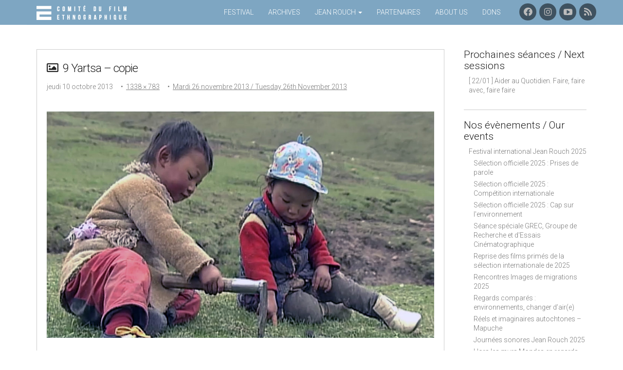

--- FILE ---
content_type: text/html; charset=UTF-8
request_url: https://www.comitedufilmethnographique.com/mardi-26-novembre-2013-tuesday-26th-2013/9-yartsa-copie/
body_size: 18793
content:
<!DOCTYPE html>
<!--[if lt IE 7]><html class="lt-ie9 lt-ie8 lt-ie7" lang="fr-FR"><![endif]-->
<!--[if IE 7]><html class="lt-ie9 lt-ie8" lang="fr-FR"><![endif]-->
<!--[if IE 8]><html class="lt-ie9" lang="fr-FR"><![endif]-->
<!--[if gt IE 8]><!--><html lang="fr-FR"><!--<![endif]-->
<head>
	<meta charset="UTF-8">
	<meta name="viewport" content="width=device-width, initial-scale=1.0">
	<link rel="profile" href="http://gmpg.org/xfn/11">
	<link rel="pingback" href="https://www.comitedufilmethnographique.com/xmlrpc.php">
	<!--[if IE]><script src="https://www.comitedufilmethnographique.com/wp-content/themes/national/library/js/html5.js"></script><![endif]-->
	<meta name='robots' content='index, follow, max-image-preview:large, max-snippet:-1, max-video-preview:-1' />
	<style>img:is([sizes="auto" i], [sizes^="auto," i]) { contain-intrinsic-size: 3000px 1500px }</style>
	
	<!-- This site is optimized with the Yoast SEO plugin v26.1.1 - https://yoast.com/wordpress/plugins/seo/ -->
	<title>9 Yartsa - copie | Comité du Film Ethnographique - Festival Jean Rouch</title>
	<link rel="canonical" href="https://www.comitedufilmethnographique.com/mardi-26-novembre-2013-tuesday-26th-2013/9-yartsa-copie/" />
	<meta property="og:locale" content="fr_FR" />
	<meta property="og:type" content="article" />
	<meta property="og:title" content="9 Yartsa - copie | Comité du Film Ethnographique - Festival Jean Rouch" />
	<meta property="og:url" content="https://www.comitedufilmethnographique.com/mardi-26-novembre-2013-tuesday-26th-2013/9-yartsa-copie/" />
	<meta property="og:site_name" content="Comité du Film Ethnographique - Festival Jean Rouch" />
	<meta property="article:publisher" content="http://www.facebook.com/festivaljeanrouch" />
	<meta property="og:image" content="https://www.comitedufilmethnographique.com/mardi-26-novembre-2013-tuesday-26th-2013/9-yartsa-copie" />
	<meta property="og:image:width" content="1338" />
	<meta property="og:image:height" content="783" />
	<meta property="og:image:type" content="image/jpeg" />
	<meta name="twitter:card" content="summary_large_image" />
	<script type="application/ld+json" class="yoast-schema-graph">{"@context":"https://schema.org","@graph":[{"@type":"WebPage","@id":"https://www.comitedufilmethnographique.com/mardi-26-novembre-2013-tuesday-26th-2013/9-yartsa-copie/","url":"https://www.comitedufilmethnographique.com/mardi-26-novembre-2013-tuesday-26th-2013/9-yartsa-copie/","name":"9 Yartsa - copie | Comité du Film Ethnographique - Festival Jean Rouch","isPartOf":{"@id":"https://www.comitedufilmethnographique.com/#website"},"primaryImageOfPage":{"@id":"https://www.comitedufilmethnographique.com/mardi-26-novembre-2013-tuesday-26th-2013/9-yartsa-copie/#primaryimage"},"image":{"@id":"https://www.comitedufilmethnographique.com/mardi-26-novembre-2013-tuesday-26th-2013/9-yartsa-copie/#primaryimage"},"thumbnailUrl":"https://www.comitedufilmethnographique.com/wp-content/uploads/2013/10/9-Yartsa-copie.jpg","datePublished":"2013-10-10T19:22:21+00:00","breadcrumb":{"@id":"https://www.comitedufilmethnographique.com/mardi-26-novembre-2013-tuesday-26th-2013/9-yartsa-copie/#breadcrumb"},"inLanguage":"fr-FR","potentialAction":[{"@type":"ReadAction","target":["https://www.comitedufilmethnographique.com/mardi-26-novembre-2013-tuesday-26th-2013/9-yartsa-copie/"]}]},{"@type":"ImageObject","inLanguage":"fr-FR","@id":"https://www.comitedufilmethnographique.com/mardi-26-novembre-2013-tuesday-26th-2013/9-yartsa-copie/#primaryimage","url":"https://www.comitedufilmethnographique.com/wp-content/uploads/2013/10/9-Yartsa-copie.jpg","contentUrl":"https://www.comitedufilmethnographique.com/wp-content/uploads/2013/10/9-Yartsa-copie.jpg","width":1338,"height":783},{"@type":"BreadcrumbList","@id":"https://www.comitedufilmethnographique.com/mardi-26-novembre-2013-tuesday-26th-2013/9-yartsa-copie/#breadcrumb","itemListElement":[{"@type":"ListItem","position":1,"name":"Accueil","item":"https://www.comitedufilmethnographique.com/"},{"@type":"ListItem","position":2,"name":"Mardi 26 novembre 2013 / Tuesday 26th November 2013","item":"https://www.comitedufilmethnographique.com/mardi-26-novembre-2013-tuesday-26th-2013/"},{"@type":"ListItem","position":3,"name":"9 Yartsa &#8211; copie"}]},{"@type":"WebSite","@id":"https://www.comitedufilmethnographique.com/#website","url":"https://www.comitedufilmethnographique.com/","name":"Comité du Film Ethnographique - Festival Jean Rouch","description":"Festival international Jean Rouch","publisher":{"@id":"https://www.comitedufilmethnographique.com/#organization"},"potentialAction":[{"@type":"SearchAction","target":{"@type":"EntryPoint","urlTemplate":"https://www.comitedufilmethnographique.com/?s={search_term_string}"},"query-input":{"@type":"PropertyValueSpecification","valueRequired":true,"valueName":"search_term_string"}}],"inLanguage":"fr-FR"},{"@type":"Organization","@id":"https://www.comitedufilmethnographique.com/#organization","name":"Comité du Film Ethnographique","alternateName":"CFE","url":"https://www.comitedufilmethnographique.com/","logo":{"@type":"ImageObject","inLanguage":"fr-FR","@id":"https://www.comitedufilmethnographique.com/#/schema/logo/image/","url":"https://www.comitedufilmethnographique.com/wp-content/uploads/2023/06/logo-noir.png","contentUrl":"https://www.comitedufilmethnographique.com/wp-content/uploads/2023/06/logo-noir.png","width":591,"height":591,"caption":"Comité du Film Ethnographique"},"image":{"@id":"https://www.comitedufilmethnographique.com/#/schema/logo/image/"},"sameAs":["http://www.facebook.com/festivaljeanrouch","https://www.instagram.com/festivaljeanrouch/","https://www.youtube.com/channel/UCY-2niFBcJxUFd8zPFyZjHw"]}]}</script>
	<!-- / Yoast SEO plugin. -->


<link rel='dns-prefetch' href='//fonts.googleapis.com' />
<link rel='dns-prefetch' href='//use.fontawesome.com' />
<link rel='dns-prefetch' href='//hcaptcha.com' />
<link rel="alternate" type="application/rss+xml" title="Comité du Film Ethnographique - Festival Jean Rouch &raquo; Flux" href="https://www.comitedufilmethnographique.com/feed/" />
<link rel="alternate" type="application/rss+xml" title="Comité du Film Ethnographique - Festival Jean Rouch &raquo; Flux des commentaires" href="https://www.comitedufilmethnographique.com/comments/feed/" />
<link rel="alternate" type="application/rss+xml" title="Comité du Film Ethnographique - Festival Jean Rouch &raquo; 9 Yartsa &#8211; copie Flux des commentaires" href="https://www.comitedufilmethnographique.com/mardi-26-novembre-2013-tuesday-26th-2013/9-yartsa-copie/feed/" />
<script type="text/javascript">
/* <![CDATA[ */
window._wpemojiSettings = {"baseUrl":"https:\/\/s.w.org\/images\/core\/emoji\/15.1.0\/72x72\/","ext":".png","svgUrl":"https:\/\/s.w.org\/images\/core\/emoji\/15.1.0\/svg\/","svgExt":".svg","source":{"concatemoji":"https:\/\/www.comitedufilmethnographique.com\/wp-includes\/js\/wp-emoji-release.min.js?ver=6.8.1"}};
/*! This file is auto-generated */
!function(i,n){var o,s,e;function c(e){try{var t={supportTests:e,timestamp:(new Date).valueOf()};sessionStorage.setItem(o,JSON.stringify(t))}catch(e){}}function p(e,t,n){e.clearRect(0,0,e.canvas.width,e.canvas.height),e.fillText(t,0,0);var t=new Uint32Array(e.getImageData(0,0,e.canvas.width,e.canvas.height).data),r=(e.clearRect(0,0,e.canvas.width,e.canvas.height),e.fillText(n,0,0),new Uint32Array(e.getImageData(0,0,e.canvas.width,e.canvas.height).data));return t.every(function(e,t){return e===r[t]})}function u(e,t,n){switch(t){case"flag":return n(e,"\ud83c\udff3\ufe0f\u200d\u26a7\ufe0f","\ud83c\udff3\ufe0f\u200b\u26a7\ufe0f")?!1:!n(e,"\ud83c\uddfa\ud83c\uddf3","\ud83c\uddfa\u200b\ud83c\uddf3")&&!n(e,"\ud83c\udff4\udb40\udc67\udb40\udc62\udb40\udc65\udb40\udc6e\udb40\udc67\udb40\udc7f","\ud83c\udff4\u200b\udb40\udc67\u200b\udb40\udc62\u200b\udb40\udc65\u200b\udb40\udc6e\u200b\udb40\udc67\u200b\udb40\udc7f");case"emoji":return!n(e,"\ud83d\udc26\u200d\ud83d\udd25","\ud83d\udc26\u200b\ud83d\udd25")}return!1}function f(e,t,n){var r="undefined"!=typeof WorkerGlobalScope&&self instanceof WorkerGlobalScope?new OffscreenCanvas(300,150):i.createElement("canvas"),a=r.getContext("2d",{willReadFrequently:!0}),o=(a.textBaseline="top",a.font="600 32px Arial",{});return e.forEach(function(e){o[e]=t(a,e,n)}),o}function t(e){var t=i.createElement("script");t.src=e,t.defer=!0,i.head.appendChild(t)}"undefined"!=typeof Promise&&(o="wpEmojiSettingsSupports",s=["flag","emoji"],n.supports={everything:!0,everythingExceptFlag:!0},e=new Promise(function(e){i.addEventListener("DOMContentLoaded",e,{once:!0})}),new Promise(function(t){var n=function(){try{var e=JSON.parse(sessionStorage.getItem(o));if("object"==typeof e&&"number"==typeof e.timestamp&&(new Date).valueOf()<e.timestamp+604800&&"object"==typeof e.supportTests)return e.supportTests}catch(e){}return null}();if(!n){if("undefined"!=typeof Worker&&"undefined"!=typeof OffscreenCanvas&&"undefined"!=typeof URL&&URL.createObjectURL&&"undefined"!=typeof Blob)try{var e="postMessage("+f.toString()+"("+[JSON.stringify(s),u.toString(),p.toString()].join(",")+"));",r=new Blob([e],{type:"text/javascript"}),a=new Worker(URL.createObjectURL(r),{name:"wpTestEmojiSupports"});return void(a.onmessage=function(e){c(n=e.data),a.terminate(),t(n)})}catch(e){}c(n=f(s,u,p))}t(n)}).then(function(e){for(var t in e)n.supports[t]=e[t],n.supports.everything=n.supports.everything&&n.supports[t],"flag"!==t&&(n.supports.everythingExceptFlag=n.supports.everythingExceptFlag&&n.supports[t]);n.supports.everythingExceptFlag=n.supports.everythingExceptFlag&&!n.supports.flag,n.DOMReady=!1,n.readyCallback=function(){n.DOMReady=!0}}).then(function(){return e}).then(function(){var e;n.supports.everything||(n.readyCallback(),(e=n.source||{}).concatemoji?t(e.concatemoji):e.wpemoji&&e.twemoji&&(t(e.twemoji),t(e.wpemoji)))}))}((window,document),window._wpemojiSettings);
/* ]]> */
</script>
<link rel='stylesheet' id='gs-swiper-css' href='https://www.comitedufilmethnographique.com/wp-content/plugins/gs-logo-slider/assets/libs/swiper-js/swiper.min.css?ver=3.7.7' type='text/css' media='all' />
<link rel='stylesheet' id='gs-tippyjs-css' href='https://www.comitedufilmethnographique.com/wp-content/plugins/gs-logo-slider/assets/libs/tippyjs/tippy.css?ver=3.7.7' type='text/css' media='all' />
<link rel='stylesheet' id='gs-logo-public-css' href='https://www.comitedufilmethnographique.com/wp-content/plugins/gs-logo-slider//assets/css/gs-logo.min.css?ver=3.7.7' type='text/css' media='all' />
<style id='gs-logo-public-inline-css' type='text/css'>
.gs_logo_container{justify-content:center}
#gs_logo_area_3:not(.verticaltickerdown):not(.verticalticker) .gs_logo_container{margin-left:-4px}#gs_logo_area_3:not(.verticaltickerdown):not(.verticalticker) .gs_logo_container{margin-right:-4px}#gs_logo_area_3:not(.verticaltickerdown):not(.verticalticker) .gs_logo_single--wrapper{padding:4px}#gs_logo_area_3 ul.gs-logo-filter-cats{text-align:center!important}#gs_logo_area_3 .gs_logo_single--wrapper{width:25%}@media (max-width:1023px){#gs_logo_area_3 .gs_logo_single--wrapper{width:33.333333333333%}}@media (max-width:767px){#gs_logo_area_3 .gs_logo_single--wrapper{width:50%}}
.gs_logo_container{justify-content:center}
</style>
<link rel='stylesheet' id='twb-open-sans-css' href='https://fonts.googleapis.com/css?family=Open+Sans%3A300%2C400%2C500%2C600%2C700%2C800&#038;display=swap&#038;ver=6.8.1' type='text/css' media='all' />
<link rel='stylesheet' id='twbbwg-global-css' href='https://www.comitedufilmethnographique.com/wp-content/plugins/photo-gallery/booster/assets/css/global.css?ver=1.0.0' type='text/css' media='all' />
<link rel='stylesheet' id='jquery.prettyphoto-css' href='https://www.comitedufilmethnographique.com/wp-content/plugins/wp-video-lightbox/css/prettyPhoto.css?ver=6.8.1' type='text/css' media='all' />
<link rel='stylesheet' id='video-lightbox-css' href='https://www.comitedufilmethnographique.com/wp-content/plugins/wp-video-lightbox/wp-video-lightbox.css?ver=6.8.1' type='text/css' media='all' />
<style id='wp-emoji-styles-inline-css' type='text/css'>

	img.wp-smiley, img.emoji {
		display: inline !important;
		border: none !important;
		box-shadow: none !important;
		height: 1em !important;
		width: 1em !important;
		margin: 0 0.07em !important;
		vertical-align: -0.1em !important;
		background: none !important;
		padding: 0 !important;
	}
</style>
<link rel='stylesheet' id='wp-block-library-css' href='https://www.comitedufilmethnographique.com/wp-includes/css/dist/block-library/style.min.css?ver=6.8.1' type='text/css' media='all' />
<style id='classic-theme-styles-inline-css' type='text/css'>
/*! This file is auto-generated */
.wp-block-button__link{color:#fff;background-color:#32373c;border-radius:9999px;box-shadow:none;text-decoration:none;padding:calc(.667em + 2px) calc(1.333em + 2px);font-size:1.125em}.wp-block-file__button{background:#32373c;color:#fff;text-decoration:none}
</style>
<style id='pdfemb-pdf-embedder-viewer-style-inline-css' type='text/css'>
.wp-block-pdfemb-pdf-embedder-viewer{max-width:none}

</style>
<style id='global-styles-inline-css' type='text/css'>
:root{--wp--preset--aspect-ratio--square: 1;--wp--preset--aspect-ratio--4-3: 4/3;--wp--preset--aspect-ratio--3-4: 3/4;--wp--preset--aspect-ratio--3-2: 3/2;--wp--preset--aspect-ratio--2-3: 2/3;--wp--preset--aspect-ratio--16-9: 16/9;--wp--preset--aspect-ratio--9-16: 9/16;--wp--preset--color--black: #000000;--wp--preset--color--cyan-bluish-gray: #abb8c3;--wp--preset--color--white: #ffffff;--wp--preset--color--pale-pink: #f78da7;--wp--preset--color--vivid-red: #cf2e2e;--wp--preset--color--luminous-vivid-orange: #ff6900;--wp--preset--color--luminous-vivid-amber: #fcb900;--wp--preset--color--light-green-cyan: #7bdcb5;--wp--preset--color--vivid-green-cyan: #00d084;--wp--preset--color--pale-cyan-blue: #8ed1fc;--wp--preset--color--vivid-cyan-blue: #0693e3;--wp--preset--color--vivid-purple: #9b51e0;--wp--preset--gradient--vivid-cyan-blue-to-vivid-purple: linear-gradient(135deg,rgba(6,147,227,1) 0%,rgb(155,81,224) 100%);--wp--preset--gradient--light-green-cyan-to-vivid-green-cyan: linear-gradient(135deg,rgb(122,220,180) 0%,rgb(0,208,130) 100%);--wp--preset--gradient--luminous-vivid-amber-to-luminous-vivid-orange: linear-gradient(135deg,rgba(252,185,0,1) 0%,rgba(255,105,0,1) 100%);--wp--preset--gradient--luminous-vivid-orange-to-vivid-red: linear-gradient(135deg,rgba(255,105,0,1) 0%,rgb(207,46,46) 100%);--wp--preset--gradient--very-light-gray-to-cyan-bluish-gray: linear-gradient(135deg,rgb(238,238,238) 0%,rgb(169,184,195) 100%);--wp--preset--gradient--cool-to-warm-spectrum: linear-gradient(135deg,rgb(74,234,220) 0%,rgb(151,120,209) 20%,rgb(207,42,186) 40%,rgb(238,44,130) 60%,rgb(251,105,98) 80%,rgb(254,248,76) 100%);--wp--preset--gradient--blush-light-purple: linear-gradient(135deg,rgb(255,206,236) 0%,rgb(152,150,240) 100%);--wp--preset--gradient--blush-bordeaux: linear-gradient(135deg,rgb(254,205,165) 0%,rgb(254,45,45) 50%,rgb(107,0,62) 100%);--wp--preset--gradient--luminous-dusk: linear-gradient(135deg,rgb(255,203,112) 0%,rgb(199,81,192) 50%,rgb(65,88,208) 100%);--wp--preset--gradient--pale-ocean: linear-gradient(135deg,rgb(255,245,203) 0%,rgb(182,227,212) 50%,rgb(51,167,181) 100%);--wp--preset--gradient--electric-grass: linear-gradient(135deg,rgb(202,248,128) 0%,rgb(113,206,126) 100%);--wp--preset--gradient--midnight: linear-gradient(135deg,rgb(2,3,129) 0%,rgb(40,116,252) 100%);--wp--preset--font-size--small: 13px;--wp--preset--font-size--medium: 20px;--wp--preset--font-size--large: 36px;--wp--preset--font-size--x-large: 42px;--wp--preset--spacing--20: 0.44rem;--wp--preset--spacing--30: 0.67rem;--wp--preset--spacing--40: 1rem;--wp--preset--spacing--50: 1.5rem;--wp--preset--spacing--60: 2.25rem;--wp--preset--spacing--70: 3.38rem;--wp--preset--spacing--80: 5.06rem;--wp--preset--shadow--natural: 6px 6px 9px rgba(0, 0, 0, 0.2);--wp--preset--shadow--deep: 12px 12px 50px rgba(0, 0, 0, 0.4);--wp--preset--shadow--sharp: 6px 6px 0px rgba(0, 0, 0, 0.2);--wp--preset--shadow--outlined: 6px 6px 0px -3px rgba(255, 255, 255, 1), 6px 6px rgba(0, 0, 0, 1);--wp--preset--shadow--crisp: 6px 6px 0px rgba(0, 0, 0, 1);}:where(.is-layout-flex){gap: 0.5em;}:where(.is-layout-grid){gap: 0.5em;}body .is-layout-flex{display: flex;}.is-layout-flex{flex-wrap: wrap;align-items: center;}.is-layout-flex > :is(*, div){margin: 0;}body .is-layout-grid{display: grid;}.is-layout-grid > :is(*, div){margin: 0;}:where(.wp-block-columns.is-layout-flex){gap: 2em;}:where(.wp-block-columns.is-layout-grid){gap: 2em;}:where(.wp-block-post-template.is-layout-flex){gap: 1.25em;}:where(.wp-block-post-template.is-layout-grid){gap: 1.25em;}.has-black-color{color: var(--wp--preset--color--black) !important;}.has-cyan-bluish-gray-color{color: var(--wp--preset--color--cyan-bluish-gray) !important;}.has-white-color{color: var(--wp--preset--color--white) !important;}.has-pale-pink-color{color: var(--wp--preset--color--pale-pink) !important;}.has-vivid-red-color{color: var(--wp--preset--color--vivid-red) !important;}.has-luminous-vivid-orange-color{color: var(--wp--preset--color--luminous-vivid-orange) !important;}.has-luminous-vivid-amber-color{color: var(--wp--preset--color--luminous-vivid-amber) !important;}.has-light-green-cyan-color{color: var(--wp--preset--color--light-green-cyan) !important;}.has-vivid-green-cyan-color{color: var(--wp--preset--color--vivid-green-cyan) !important;}.has-pale-cyan-blue-color{color: var(--wp--preset--color--pale-cyan-blue) !important;}.has-vivid-cyan-blue-color{color: var(--wp--preset--color--vivid-cyan-blue) !important;}.has-vivid-purple-color{color: var(--wp--preset--color--vivid-purple) !important;}.has-black-background-color{background-color: var(--wp--preset--color--black) !important;}.has-cyan-bluish-gray-background-color{background-color: var(--wp--preset--color--cyan-bluish-gray) !important;}.has-white-background-color{background-color: var(--wp--preset--color--white) !important;}.has-pale-pink-background-color{background-color: var(--wp--preset--color--pale-pink) !important;}.has-vivid-red-background-color{background-color: var(--wp--preset--color--vivid-red) !important;}.has-luminous-vivid-orange-background-color{background-color: var(--wp--preset--color--luminous-vivid-orange) !important;}.has-luminous-vivid-amber-background-color{background-color: var(--wp--preset--color--luminous-vivid-amber) !important;}.has-light-green-cyan-background-color{background-color: var(--wp--preset--color--light-green-cyan) !important;}.has-vivid-green-cyan-background-color{background-color: var(--wp--preset--color--vivid-green-cyan) !important;}.has-pale-cyan-blue-background-color{background-color: var(--wp--preset--color--pale-cyan-blue) !important;}.has-vivid-cyan-blue-background-color{background-color: var(--wp--preset--color--vivid-cyan-blue) !important;}.has-vivid-purple-background-color{background-color: var(--wp--preset--color--vivid-purple) !important;}.has-black-border-color{border-color: var(--wp--preset--color--black) !important;}.has-cyan-bluish-gray-border-color{border-color: var(--wp--preset--color--cyan-bluish-gray) !important;}.has-white-border-color{border-color: var(--wp--preset--color--white) !important;}.has-pale-pink-border-color{border-color: var(--wp--preset--color--pale-pink) !important;}.has-vivid-red-border-color{border-color: var(--wp--preset--color--vivid-red) !important;}.has-luminous-vivid-orange-border-color{border-color: var(--wp--preset--color--luminous-vivid-orange) !important;}.has-luminous-vivid-amber-border-color{border-color: var(--wp--preset--color--luminous-vivid-amber) !important;}.has-light-green-cyan-border-color{border-color: var(--wp--preset--color--light-green-cyan) !important;}.has-vivid-green-cyan-border-color{border-color: var(--wp--preset--color--vivid-green-cyan) !important;}.has-pale-cyan-blue-border-color{border-color: var(--wp--preset--color--pale-cyan-blue) !important;}.has-vivid-cyan-blue-border-color{border-color: var(--wp--preset--color--vivid-cyan-blue) !important;}.has-vivid-purple-border-color{border-color: var(--wp--preset--color--vivid-purple) !important;}.has-vivid-cyan-blue-to-vivid-purple-gradient-background{background: var(--wp--preset--gradient--vivid-cyan-blue-to-vivid-purple) !important;}.has-light-green-cyan-to-vivid-green-cyan-gradient-background{background: var(--wp--preset--gradient--light-green-cyan-to-vivid-green-cyan) !important;}.has-luminous-vivid-amber-to-luminous-vivid-orange-gradient-background{background: var(--wp--preset--gradient--luminous-vivid-amber-to-luminous-vivid-orange) !important;}.has-luminous-vivid-orange-to-vivid-red-gradient-background{background: var(--wp--preset--gradient--luminous-vivid-orange-to-vivid-red) !important;}.has-very-light-gray-to-cyan-bluish-gray-gradient-background{background: var(--wp--preset--gradient--very-light-gray-to-cyan-bluish-gray) !important;}.has-cool-to-warm-spectrum-gradient-background{background: var(--wp--preset--gradient--cool-to-warm-spectrum) !important;}.has-blush-light-purple-gradient-background{background: var(--wp--preset--gradient--blush-light-purple) !important;}.has-blush-bordeaux-gradient-background{background: var(--wp--preset--gradient--blush-bordeaux) !important;}.has-luminous-dusk-gradient-background{background: var(--wp--preset--gradient--luminous-dusk) !important;}.has-pale-ocean-gradient-background{background: var(--wp--preset--gradient--pale-ocean) !important;}.has-electric-grass-gradient-background{background: var(--wp--preset--gradient--electric-grass) !important;}.has-midnight-gradient-background{background: var(--wp--preset--gradient--midnight) !important;}.has-small-font-size{font-size: var(--wp--preset--font-size--small) !important;}.has-medium-font-size{font-size: var(--wp--preset--font-size--medium) !important;}.has-large-font-size{font-size: var(--wp--preset--font-size--large) !important;}.has-x-large-font-size{font-size: var(--wp--preset--font-size--x-large) !important;}
:where(.wp-block-post-template.is-layout-flex){gap: 1.25em;}:where(.wp-block-post-template.is-layout-grid){gap: 1.25em;}
:where(.wp-block-columns.is-layout-flex){gap: 2em;}:where(.wp-block-columns.is-layout-grid){gap: 2em;}
:root :where(.wp-block-pullquote){font-size: 1.5em;line-height: 1.6;}
</style>
<link rel='stylesheet' id='contact-form-7-css' href='https://www.comitedufilmethnographique.com/wp-content/plugins/contact-form-7/includes/css/styles.css?ver=6.1.2' type='text/css' media='all' />
<link rel='stylesheet' id='bwg_fonts-css' href='https://www.comitedufilmethnographique.com/wp-content/plugins/photo-gallery/css/bwg-fonts/fonts.css?ver=0.0.1' type='text/css' media='all' />
<link rel='stylesheet' id='sumoselect-css' href='https://www.comitedufilmethnographique.com/wp-content/plugins/photo-gallery/css/sumoselect.min.css?ver=3.4.6' type='text/css' media='all' />
<link rel='stylesheet' id='mCustomScrollbar-css' href='https://www.comitedufilmethnographique.com/wp-content/plugins/photo-gallery/css/jquery.mCustomScrollbar.min.css?ver=3.1.5' type='text/css' media='all' />
<link rel='stylesheet' id='bwg_frontend-css' href='https://www.comitedufilmethnographique.com/wp-content/plugins/photo-gallery/css/styles.min.css?ver=1.8.35' type='text/css' media='all' />
<link rel='stylesheet' id='wp-polls-css' href='https://www.comitedufilmethnographique.com/wp-content/plugins/wp-polls/polls-css.css?ver=3.00.0' type='text/css' media='all' />
<link rel='stylesheet' id='owl.carousel.style-css' href='https://www.comitedufilmethnographique.com/wp-content/plugins/wp-posts-carousel/owl.carousel/assets/owl.carousel.css?ver=6.8.1' type='text/css' media='all' />
<link rel='stylesheet' id='megamenu-css' href='https://www.comitedufilmethnographique.com/wp-content/uploads/maxmegamenu/style.css?ver=16021f' type='text/css' media='all' />
<link rel='stylesheet' id='dashicons-css' href='https://www.comitedufilmethnographique.com/wp-includes/css/dashicons.min.css?ver=6.8.1' type='text/css' media='all' />
<link rel='stylesheet' id='jquery-ui-polls-css' href='https://www.comitedufilmethnographique.com/wp-content/themes/national-for-cfe/library/css/css/jquery-ui.theme.min.css?ver=6.8.1' type='text/css' media='all' />
<link rel='stylesheet' id='jquery-ui-structure-css' href='https://www.comitedufilmethnographique.com/wp-content/themes/national-for-cfe/library/css/css/jquery-ui.structure.min.css?ver=6.8.1' type='text/css' media='all' />
<link rel='stylesheet' id='theme_stylesheet-css' href='https://www.comitedufilmethnographique.com/wp-content/themes/national-for-cfe/style.css?ver=6.8.1' type='text/css' media='all' />
<link rel='stylesheet' id='google_fonts-css' href='//fonts.googleapis.com/css?family=Roboto:300,300italic,700,700italic' type='text/css' media='all' />
<link rel='stylesheet' id='font_awesome-css' href='https://www.comitedufilmethnographique.com/wp-content/themes/national/library/css/font-awesome.css?ver=4.2.0' type='text/css' media='all' />
<link rel='stylesheet' id='video-js-css' href='https://www.comitedufilmethnographique.com/wp-content/plugins/video-embed-thumbnail-generator/video-js/video-js.min.css?ver=8.5.2' type='text/css' media='all' />
<link rel='stylesheet' id='video-js-kg-skin-css' href='https://www.comitedufilmethnographique.com/wp-content/plugins/video-embed-thumbnail-generator/video-js/kg-video-js-skin.css?ver=4.10.3' type='text/css' media='all' />
<link rel='stylesheet' id='kgvid_video_styles-css' href='https://www.comitedufilmethnographique.com/wp-content/plugins/video-embed-thumbnail-generator/src/public/css/videopack-styles.css?ver=4.10.3' type='text/css' media='all' />
<link rel='stylesheet' id='bfa-font-awesome-css' href='https://use.fontawesome.com/releases/v5.15.4/css/all.css?ver=2.0.3' type='text/css' media='all' />
<link rel='stylesheet' id='bfa-font-awesome-v4-shim-css' href='https://use.fontawesome.com/releases/v5.15.4/css/v4-shims.css?ver=2.0.3' type='text/css' media='all' />
<style id='bfa-font-awesome-v4-shim-inline-css' type='text/css'>

			@font-face {
				font-family: 'FontAwesome';
				src: url('https://use.fontawesome.com/releases/v5.15.4/webfonts/fa-brands-400.eot'),
				url('https://use.fontawesome.com/releases/v5.15.4/webfonts/fa-brands-400.eot?#iefix') format('embedded-opentype'),
				url('https://use.fontawesome.com/releases/v5.15.4/webfonts/fa-brands-400.woff2') format('woff2'),
				url('https://use.fontawesome.com/releases/v5.15.4/webfonts/fa-brands-400.woff') format('woff'),
				url('https://use.fontawesome.com/releases/v5.15.4/webfonts/fa-brands-400.ttf') format('truetype'),
				url('https://use.fontawesome.com/releases/v5.15.4/webfonts/fa-brands-400.svg#fontawesome') format('svg');
			}

			@font-face {
				font-family: 'FontAwesome';
				src: url('https://use.fontawesome.com/releases/v5.15.4/webfonts/fa-solid-900.eot'),
				url('https://use.fontawesome.com/releases/v5.15.4/webfonts/fa-solid-900.eot?#iefix') format('embedded-opentype'),
				url('https://use.fontawesome.com/releases/v5.15.4/webfonts/fa-solid-900.woff2') format('woff2'),
				url('https://use.fontawesome.com/releases/v5.15.4/webfonts/fa-solid-900.woff') format('woff'),
				url('https://use.fontawesome.com/releases/v5.15.4/webfonts/fa-solid-900.ttf') format('truetype'),
				url('https://use.fontawesome.com/releases/v5.15.4/webfonts/fa-solid-900.svg#fontawesome') format('svg');
			}

			@font-face {
				font-family: 'FontAwesome';
				src: url('https://use.fontawesome.com/releases/v5.15.4/webfonts/fa-regular-400.eot'),
				url('https://use.fontawesome.com/releases/v5.15.4/webfonts/fa-regular-400.eot?#iefix') format('embedded-opentype'),
				url('https://use.fontawesome.com/releases/v5.15.4/webfonts/fa-regular-400.woff2') format('woff2'),
				url('https://use.fontawesome.com/releases/v5.15.4/webfonts/fa-regular-400.woff') format('woff'),
				url('https://use.fontawesome.com/releases/v5.15.4/webfonts/fa-regular-400.ttf') format('truetype'),
				url('https://use.fontawesome.com/releases/v5.15.4/webfonts/fa-regular-400.svg#fontawesome') format('svg');
				unicode-range: U+F004-F005,U+F007,U+F017,U+F022,U+F024,U+F02E,U+F03E,U+F044,U+F057-F059,U+F06E,U+F070,U+F075,U+F07B-F07C,U+F080,U+F086,U+F089,U+F094,U+F09D,U+F0A0,U+F0A4-F0A7,U+F0C5,U+F0C7-F0C8,U+F0E0,U+F0EB,U+F0F3,U+F0F8,U+F0FE,U+F111,U+F118-F11A,U+F11C,U+F133,U+F144,U+F146,U+F14A,U+F14D-F14E,U+F150-F152,U+F15B-F15C,U+F164-F165,U+F185-F186,U+F191-F192,U+F1AD,U+F1C1-F1C9,U+F1CD,U+F1D8,U+F1E3,U+F1EA,U+F1F6,U+F1F9,U+F20A,U+F247-F249,U+F24D,U+F254-F25B,U+F25D,U+F267,U+F271-F274,U+F279,U+F28B,U+F28D,U+F2B5-F2B6,U+F2B9,U+F2BB,U+F2BD,U+F2C1-F2C2,U+F2D0,U+F2D2,U+F2DC,U+F2ED,U+F328,U+F358-F35B,U+F3A5,U+F3D1,U+F410,U+F4AD;
			}
		
</style>
<link rel='stylesheet' id='jquery.lightbox.min.css-css' href='https://www.comitedufilmethnographique.com/wp-content/plugins/wp-jquery-lightbox/lightboxes/wp-jquery-lightbox/styles/lightbox.min.css?ver=2.3.4' type='text/css' media='all' />
<link rel='stylesheet' id='jqlb-overrides-css' href='https://www.comitedufilmethnographique.com/wp-content/plugins/wp-jquery-lightbox/lightboxes/wp-jquery-lightbox/styles/overrides.css?ver=2.3.4' type='text/css' media='all' />
<style id='jqlb-overrides-inline-css' type='text/css'>

			#outerImageContainer {
				box-shadow: 0 0 4px 2px rgba(0,0,0,.2);
			}
			#imageContainer{
				padding: 8px;
			}
			#imageDataContainer {
				box-shadow: none;
				z-index: auto;
			}
			#prevArrow,
			#nextArrow{
				background-color: #ffffff;
				color: #000000;
			}
</style>
<script type="text/javascript" src="https://www.comitedufilmethnographique.com/wp-includes/js/jquery/jquery.min.js?ver=3.7.1" id="jquery-core-js"></script>
<script type="text/javascript" src="https://www.comitedufilmethnographique.com/wp-includes/js/jquery/jquery-migrate.min.js?ver=3.4.1" id="jquery-migrate-js"></script>
<script type="text/javascript" src="https://www.comitedufilmethnographique.com/wp-content/plugins/photo-gallery/booster/assets/js/circle-progress.js?ver=1.2.2" id="twbbwg-circle-js"></script>
<script type="text/javascript" id="twbbwg-global-js-extra">
/* <![CDATA[ */
var twb = {"nonce":"e56b28a6ab","ajax_url":"https:\/\/www.comitedufilmethnographique.com\/wp-admin\/admin-ajax.php","plugin_url":"https:\/\/www.comitedufilmethnographique.com\/wp-content\/plugins\/photo-gallery\/booster","href":"https:\/\/www.comitedufilmethnographique.com\/wp-admin\/admin.php?page=twbbwg_photo-gallery"};
var twb = {"nonce":"e56b28a6ab","ajax_url":"https:\/\/www.comitedufilmethnographique.com\/wp-admin\/admin-ajax.php","plugin_url":"https:\/\/www.comitedufilmethnographique.com\/wp-content\/plugins\/photo-gallery\/booster","href":"https:\/\/www.comitedufilmethnographique.com\/wp-admin\/admin.php?page=twbbwg_photo-gallery"};
/* ]]> */
</script>
<script type="text/javascript" src="https://www.comitedufilmethnographique.com/wp-content/plugins/photo-gallery/booster/assets/js/global.js?ver=1.0.0" id="twbbwg-global-js"></script>
<script type="text/javascript" src="https://www.comitedufilmethnographique.com/wp-content/plugins/wp-video-lightbox/js/jquery.prettyPhoto.js?ver=3.1.6" id="jquery.prettyphoto-js"></script>
<script type="text/javascript" id="video-lightbox-js-extra">
/* <![CDATA[ */
var vlpp_vars = {"prettyPhoto_rel":"wp-video-lightbox","animation_speed":"fast","slideshow":"5000","autoplay_slideshow":"false","opacity":"0.80","show_title":"true","allow_resize":"true","allow_expand":"true","default_width":"640","default_height":"480","counter_separator_label":"\/","theme":"pp_default","horizontal_padding":"20","hideflash":"false","wmode":"opaque","autoplay":"false","modal":"false","deeplinking":"false","overlay_gallery":"true","overlay_gallery_max":"30","keyboard_shortcuts":"true","ie6_fallback":"true"};
/* ]]> */
</script>
<script type="text/javascript" src="https://www.comitedufilmethnographique.com/wp-content/plugins/wp-video-lightbox/js/video-lightbox.js?ver=3.1.6" id="video-lightbox-js"></script>
<script type="text/javascript" src="https://www.comitedufilmethnographique.com/wp-content/plugins/photo-gallery/js/jquery.sumoselect.min.js?ver=3.4.6" id="sumoselect-js"></script>
<script type="text/javascript" src="https://www.comitedufilmethnographique.com/wp-content/plugins/photo-gallery/js/tocca.min.js?ver=2.0.9" id="bwg_mobile-js"></script>
<script type="text/javascript" src="https://www.comitedufilmethnographique.com/wp-content/plugins/photo-gallery/js/jquery.mCustomScrollbar.concat.min.js?ver=3.1.5" id="mCustomScrollbar-js"></script>
<script type="text/javascript" src="https://www.comitedufilmethnographique.com/wp-content/plugins/photo-gallery/js/jquery.fullscreen.min.js?ver=0.6.0" id="jquery-fullscreen-js"></script>
<script type="text/javascript" id="bwg_frontend-js-extra">
/* <![CDATA[ */
var bwg_objectsL10n = {"bwg_field_required":"field is required.","bwg_mail_validation":"This is not a valid email address.","bwg_search_result":"There are no images matching your search.","bwg_select_tag":"Select Tag","bwg_order_by":"Order By","bwg_search":"Search","bwg_show_ecommerce":"Show Ecommerce","bwg_hide_ecommerce":"Hide Ecommerce","bwg_show_comments":"Show Comments","bwg_hide_comments":"Hide Comments","bwg_restore":"Restore","bwg_maximize":"Maximize","bwg_fullscreen":"Fullscreen","bwg_exit_fullscreen":"Exit Fullscreen","bwg_search_tag":"SEARCH...","bwg_tag_no_match":"No tags found","bwg_all_tags_selected":"All tags selected","bwg_tags_selected":"tags selected","play":"Play","pause":"Pause","is_pro":"","bwg_play":"Play","bwg_pause":"Pause","bwg_hide_info":"Hide info","bwg_show_info":"Show info","bwg_hide_rating":"Hide rating","bwg_show_rating":"Show rating","ok":"Ok","cancel":"Cancel","select_all":"Select all","lazy_load":"0","lazy_loader":"https:\/\/www.comitedufilmethnographique.com\/wp-content\/plugins\/photo-gallery\/images\/ajax_loader.png","front_ajax":"0","bwg_tag_see_all":"see all tags","bwg_tag_see_less":"see less tags"};
/* ]]> */
</script>
<script type="text/javascript" src="https://www.comitedufilmethnographique.com/wp-content/plugins/photo-gallery/js/scripts.min.js?ver=1.8.35" id="bwg_frontend-js"></script>
<script type="text/javascript" id="wp-polls-js-extra">
/* <![CDATA[ */
var pollsL10n = {"ajax_url":"https:\/\/www.comitedufilmethnographique.com\/wp-admin\/admin-ajax.php","text_wait":"Votre derni\u00e8re requ\u00eate est en cours de traitement. Veuillez patienter\u2026","text_valid":"Veuillez choisir une r\u00e9ponse valide au sondage.","text_multiple":"Nombre maximum de choix autoris\u00e9 :"};
/* ]]> */
</script>
<script type="text/javascript" src="https://www.comitedufilmethnographique.com/wp-content/plugins/wp-polls/polls-js.js?ver=3.00.0" id="wp-polls-js"></script>
<script type="text/javascript" src="https://www.comitedufilmethnographique.com/wp-content/plugins/wp-posts-carousel/owl.carousel/owl.carousel.js?ver=2.0.0" id="owl.carousel-js"></script>
<script type="text/javascript" src="https://www.comitedufilmethnographique.com/wp-content/plugins/wp-posts-carousel/owl.carousel/jquery.mousewheel.min.js?ver=3.1.12" id="jquery-mousewheel-js"></script>
<script type="text/javascript" src="https://www.comitedufilmethnographique.com/wp-content/plugins/wp-retina-2x/app/picturefill.min.js?ver=1759421295" id="wr2x-picturefill-js-js"></script>
<script type="text/javascript" src="https://www.comitedufilmethnographique.com/wp-content/themes/national-for-cfe/library/js/scroll-arrows-slider.js?ver=1.0" id="scroll-arrows-slider-js"></script>
<script type="text/javascript" src="https://www.comitedufilmethnographique.com/wp-includes/js/jquery/ui/core.min.js?ver=1.13.3" id="jquery-ui-core-js"></script>
<script type="text/javascript" src="https://www.comitedufilmethnographique.com/wp-includes/js/jquery/ui/mouse.min.js?ver=1.13.3" id="jquery-ui-mouse-js"></script>
<script type="text/javascript" src="https://www.comitedufilmethnographique.com/wp-includes/js/jquery/ui/resizable.min.js?ver=1.13.3" id="jquery-ui-resizable-js"></script>
<script type="text/javascript" src="https://www.comitedufilmethnographique.com/wp-includes/js/jquery/ui/draggable.min.js?ver=1.13.3" id="jquery-ui-draggable-js"></script>
<script type="text/javascript" src="https://www.comitedufilmethnographique.com/wp-includes/js/jquery/ui/controlgroup.min.js?ver=1.13.3" id="jquery-ui-controlgroup-js"></script>
<script type="text/javascript" src="https://www.comitedufilmethnographique.com/wp-includes/js/jquery/ui/checkboxradio.min.js?ver=1.13.3" id="jquery-ui-checkboxradio-js"></script>
<script type="text/javascript" src="https://www.comitedufilmethnographique.com/wp-includes/js/jquery/ui/button.min.js?ver=1.13.3" id="jquery-ui-button-js"></script>
<script type="text/javascript" src="https://www.comitedufilmethnographique.com/wp-includes/js/jquery/ui/dialog.min.js?ver=1.13.3" id="jquery-ui-dialog-js"></script>
<script type="text/javascript" src="https://www.comitedufilmethnographique.com/wp-content/themes/national-for-cfe/library/js/cfe-wp-polls-custom.js?ver=1.0" id="cfe_wp_polls_js-js"></script>
<link rel="https://api.w.org/" href="https://www.comitedufilmethnographique.com/wp-json/" /><link rel="alternate" title="JSON" type="application/json" href="https://www.comitedufilmethnographique.com/wp-json/wp/v2/media/6537" /><link rel="EditURI" type="application/rsd+xml" title="RSD" href="https://www.comitedufilmethnographique.com/xmlrpc.php?rsd" />
<meta name="generator" content="WordPress 6.8.1" />
<link rel='shortlink' href='https://www.comitedufilmethnographique.com/?p=6537' />
<link rel="alternate" title="oEmbed (JSON)" type="application/json+oembed" href="https://www.comitedufilmethnographique.com/wp-json/oembed/1.0/embed?url=https%3A%2F%2Fwww.comitedufilmethnographique.com%2Fmardi-26-novembre-2013-tuesday-26th-2013%2F9-yartsa-copie%2F" />
<link rel="alternate" title="oEmbed (XML)" type="text/xml+oembed" href="https://www.comitedufilmethnographique.com/wp-json/oembed/1.0/embed?url=https%3A%2F%2Fwww.comitedufilmethnographique.com%2Fmardi-26-novembre-2013-tuesday-26th-2013%2F9-yartsa-copie%2F&#038;format=xml" />
<script>var wp_posts_carousel_url="https://www.comitedufilmethnographique.com/wp-content/plugins/wp-posts-carousel/";</script><script>
            WP_VIDEO_LIGHTBOX_VERSION="1.9.12";
            WP_VID_LIGHTBOX_URL="https://www.comitedufilmethnographique.com/wp-content/plugins/wp-video-lightbox";
                        function wpvl_paramReplace(name, string, value) {
                // Find the param with regex
                // Grab the first character in the returned string (should be ? or &)
                // Replace our href string with our new value, passing on the name and delimeter

                var re = new RegExp("[\?&]" + name + "=([^&#]*)");
                var matches = re.exec(string);
                var newString;

                if (matches === null) {
                    // if there are no params, append the parameter
                    newString = string + '?' + name + '=' + value;
                } else {
                    var delimeter = matches[0].charAt(0);
                    newString = string.replace(re, delimeter + name + "=" + value);
                }
                return newString;
            }
            </script><style>
.h-captcha{position:relative;display:block;margin-bottom:2rem;padding:0;clear:both}.h-captcha[data-size="normal"]{width:303px;height:78px}.h-captcha[data-size="compact"]{width:164px;height:144px}.h-captcha[data-size="invisible"]{display:none}.h-captcha iframe{z-index:1}.h-captcha::before{content:"";display:block;position:absolute;top:0;left:0;background:url(https://www.comitedufilmethnographique.com/wp-content/plugins/hcaptcha-for-forms-and-more/assets/images/hcaptcha-div-logo.svg) no-repeat;border:1px solid #fff0;border-radius:4px;box-sizing:border-box}.h-captcha::after{content:"If you see this message, hCaptcha failed to load due to site errors.";font:13px/1.35 system-ui,-apple-system,Segoe UI,Roboto,Arial,sans-serif;display:block;position:absolute;top:0;left:0;box-sizing:border-box;color:red;opacity:0}.h-captcha:not(:has(iframe))::after{animation:hcap-msg-fade-in .3s ease forwards;animation-delay:2s}.h-captcha:has(iframe)::after{animation:none;opacity:0}@keyframes hcap-msg-fade-in{to{opacity:1}}.h-captcha[data-size="normal"]::before{width:300px;height:74px;background-position:94% 28%}.h-captcha[data-size="normal"]::after{padding:19px 75px 16px 10px}.h-captcha[data-size="compact"]::before{width:156px;height:136px;background-position:50% 79%}.h-captcha[data-size="compact"]::after{padding:10px 10px 16px 10px}.h-captcha[data-theme="light"]::before,body.is-light-theme .h-captcha[data-theme="auto"]::before,.h-captcha[data-theme="auto"]::before{background-color:#fafafa;border:1px solid #e0e0e0}.h-captcha[data-theme="dark"]::before,body.is-dark-theme .h-captcha[data-theme="auto"]::before,html.wp-dark-mode-active .h-captcha[data-theme="auto"]::before,html.drdt-dark-mode .h-captcha[data-theme="auto"]::before{background-image:url(https://www.comitedufilmethnographique.com/wp-content/plugins/hcaptcha-for-forms-and-more/assets/images/hcaptcha-div-logo-white.svg);background-repeat:no-repeat;background-color:#333;border:1px solid #f5f5f5}@media (prefers-color-scheme:dark){.h-captcha[data-theme="auto"]::before{background-image:url(https://www.comitedufilmethnographique.com/wp-content/plugins/hcaptcha-for-forms-and-more/assets/images/hcaptcha-div-logo-white.svg);background-repeat:no-repeat;background-color:#333;border:1px solid #f5f5f5}}.h-captcha[data-theme="custom"]::before{background-color:initial}.h-captcha[data-size="invisible"]::before,.h-captcha[data-size="invisible"]::after{display:none}.h-captcha iframe{position:relative}div[style*="z-index: 2147483647"] div[style*="border-width: 11px"][style*="position: absolute"][style*="pointer-events: none"]{border-style:none}
</style>
<style>
.container { max-width: 1170px; }
a { color: #787878; }
a:hover { color: #222; }
body { font-family: 'Roboto'; font-weight: 300; font-size: 16px; color: #222; }
.navbar-brand { font-family: 'Roboto'; font-weight: 300; }
.navbar-brand small { font-family: 'Roboto'; font-weight: 300; }
h1, h2, h3, h4, h5, h6, h1 a, h2 a, h3 a, h4 a, h5 a, h6 a { color: #222; font-family: 'Roboto'; font-weight: 300; }
.entry-title, .entry-title a { font-family: 'Roboto'; font-weight: 300; font-size: 24px; }
.entry-meta, .entry-meta a { font-family: 'Roboto'; font-weight: 300; font-size: 14px; }
</style>
	<style>
span[data-name="hcap-cf7"] .h-captcha{margin-bottom:0}span[data-name="hcap-cf7"]~input[type="submit"],span[data-name="hcap-cf7"]~button[type="submit"]{margin-top:2rem}
</style>
<link rel="icon" href="https://www.comitedufilmethnographique.com/wp-content/uploads/2016/10/favicon-150x150.png" sizes="32x32" />
<link rel="icon" href="https://www.comitedufilmethnographique.com/wp-content/uploads/2016/10/favicon-300x300.png" sizes="192x192" />
<link rel="apple-touch-icon" href="https://www.comitedufilmethnographique.com/wp-content/uploads/2016/10/favicon-300x300.png" />
<meta name="msapplication-TileImage" content="https://www.comitedufilmethnographique.com/wp-content/uploads/2016/10/favicon-300x300.png" />
<style type="text/css">/** Mega Menu CSS: fs **/</style>
</head>
<body class="attachment wp-singular attachment-template-default attachmentid-6537 attachment-jpeg wp-embed-responsive wp-theme-national wp-child-theme-national-for-cfe">

	<div id="page">
		<header id="header" class="navbar-inverse">
			<div class="container">
				<nav id="site-navigation" class="navbar navbar-inverse" role="navigation">
					<h3 class="sr-only">Main menu</h3>
					<a class="sr-only" href="#primary" title="Skip to content">Skip to content</a>

					
					<div class="navbar-header">
						<button type="button" class="navbar-toggle" data-toggle="collapse" data-target=".navbar-collapse">
					        <span class="icon-bar"></span>
					        <span class="icon-bar"></span>
					        <span class="icon-bar"></span>
					    </button>

						
												<div class="navbar-brand"><div id="site-title"><a href="https://www.comitedufilmethnographique.com" title="Comité du Film Ethnographique &#8211; Festival Jean Rouch" rel="home"><img id="site-logo" src="http://comitedufilmethnographique.com/wp-content/uploads/2016/10/logo-cfe-fff.png" alt="Comité du Film Ethnographique &#8211; Festival Jean Rouch" /></a></div></div>
					</div>

					<div class="collapse navbar-collapse">
						<div id="menu-social" class="menu navbar-right"><ul id="menu-social-items" class="menu-items"><li id="menu-item-11853" class="menu-item menu-item-type-custom menu-item-object-custom menu-item-11853"><a href="http://www.facebook.com/festivaljeanrouch"><span class="sr-only">Facebook</span></a></li>
<li id="menu-item-13746" class="menu-item menu-item-type-custom menu-item-object-custom menu-item-13746"><a href="https://www.instagram.com/festivaljeanrouch/"><span class="sr-only">instagram</span></a></li>
<li id="menu-item-16699" class="menu-item menu-item-type-custom menu-item-object-custom menu-item-16699"><a href="https://www.youtube.com/channel/UCY-2niFBcJxUFd8zPFyZjHw"><span class="sr-only">Chaîne Youtube</span></a></li>
<li id="menu-item-18960" class="menu-item menu-item-type-custom menu-item-object-custom menu-item-18960"><a href="https://www.comitedufilmethnographique.com/feed/?post_type=seance"><span class="sr-only">Prochaines séances &#8211; Flux RSS</span></a></li>
</ul></div><ul id="menu-menu-cfe" class="nav navbar-nav navbar-right with-social"><li id="menu-item-20584" class="menu-item menu-item-type-taxonomy menu-item-object-event menu-item-20584"><a href="https://www.comitedufilmethnographique.com/event/festival-international-jean-rouch-2025/">Festival</a></li>
<li id="menu-item-11910" class="menu-item menu-item-type-post_type menu-item-object-page menu-item-11910"><a href="https://www.comitedufilmethnographique.com/archives/">Archives</a></li>
<li id="menu-item-5502" class="menu-item menu-item-type-post_type menu-item-object-page menu-item-has-children dropdown menu-item-5502"><a class="dropdown-toggle" data-toggle="dropdown" data-target="#" href="https://www.comitedufilmethnographique.com/jean-rouch/">Jean Rouch <span class="caret"></span></a>
<ul class="dropdown-menu">
	<li id="menu-item-5656" class="menu-item menu-item-type-post_type menu-item-object-page menu-item-5656"><a href="https://www.comitedufilmethnographique.com/jean-rouch/intro/">Biographie</a></li>
	<li id="menu-item-5600" class="menu-item menu-item-type-post_type menu-item-object-page menu-item-5600"><a href="https://www.comitedufilmethnographique.com/jean-rouch/bibliographie/">Bibliographie</a></li>
	<li id="menu-item-5604" class="menu-item menu-item-type-post_type menu-item-object-page menu-item-5604"><a href="https://www.comitedufilmethnographique.com/jean-rouch/filmographie/">Filmographie</a></li>
	<li id="menu-item-5610" class="menu-item menu-item-type-post_type menu-item-object-page menu-item-5610"><a href="https://www.comitedufilmethnographique.com/jean-rouch/phototheque/">Photo</a></li>
	<li id="menu-item-5602" class="menu-item menu-item-type-post_type menu-item-object-page menu-item-5602"><a href="https://www.comitedufilmethnographique.com/jean-rouch/editions/">Editions</a></li>
	<li id="menu-item-5611" class="menu-item menu-item-type-post_type menu-item-object-page menu-item-5611"><a href="https://www.comitedufilmethnographique.com/jean-rouch/publications/">Publications</a></li>
</ul>
</li>
<li id="menu-item-15361" class="menu-item menu-item-type-post_type menu-item-object-page menu-item-15361"><a href="https://www.comitedufilmethnographique.com/partenaires/">Partenaires</a></li>
<li id="menu-item-15521" class="menu-item menu-item-type-post_type menu-item-object-page menu-item-15521"><a href="https://www.comitedufilmethnographique.com/a-propos-du-festival-jean-rouch/">About us</a></li>
<li id="menu-item-19173" class="menu-item menu-item-type-custom menu-item-object-custom menu-item-19173"><a target="_blank" href="https://www.helloasso.com/associations/comite-du-film-ethnographique/formulaires/4">Dons</a></li>
</ul>					</div>
				</nav><!-- #site-navigation -->
			</div>
		</header>

		<main>

<div class="container">
	<div class="row">
		<div id="primary" class="col-md-9">
							<article id="post-6537" class="post-6537 attachment type-attachment status-inherit hentry xfolkentry clearfix">
					<header>
						<h1 class="entry-title taggedlink"><i class="fa fa-picture-o"></i> 9 Yartsa &#8211; copie</h1>	
						<div class="entry-meta">
							<span class="entry-date"><time class="entry-date" datetime="2013-10-10T20:22:21+01:00">jeudi 10 octobre 2013</time></span>
							&nbsp;&bull;&nbsp;
							<span class="full-size-link"><a href="https://www.comitedufilmethnographique.com/wp-content/uploads/2013/10/9-Yartsa-copie.jpg">1338 &times; 783</a></span>
							&nbsp;&bull;&nbsp;
							<span class="parent-post-link"><a href="https://www.comitedufilmethnographique.com/mardi-26-novembre-2013-tuesday-26th-2013/" rel="gallery">Mardi 26 novembre 2013 / Tuesday 26th November 2013</a></span>
						</div><!-- .entry-meta -->
					</header>
	
					<div class="entry-content description clearfix">
						<div class="entry-attachment">
							<div class="attachment">
								<a href="https://www.comitedufilmethnographique.com/mardi-26-novembre-2013-tuesday-26th-2013/1-pour-texte-francoise-robin/" rel="attachment"><img width="810" height="474" src="https://www.comitedufilmethnographique.com/wp-content/uploads/2013/10/9-Yartsa-copie.jpg" class="attachment-810x810 size-810x810" alt="" decoding="async" fetchpriority="high" srcset="https://www.comitedufilmethnographique.com/wp-content/uploads/2013/10/9-Yartsa-copie.jpg 1338w, https://www.comitedufilmethnographique.com/wp-content/uploads/2013/10/9-Yartsa-copie-300x176.jpg 300w, https://www.comitedufilmethnographique.com/wp-content/uploads/2013/10/9-Yartsa-copie-768x449.jpg 768w, https://www.comitedufilmethnographique.com/wp-content/uploads/2013/10/9-Yartsa-copie-1024x599.jpg 1024w, https://www.comitedufilmethnographique.com/wp-content/uploads/2013/10/9-Yartsa-copie-600x351.jpg 600w, https://www.comitedufilmethnographique.com/wp-content/uploads/2013/10/9-Yartsa-copie-600x351@2x.jpg 1200w" sizes="(max-width: 810px) 100vw, 810px" /></a>							</div><!-- .attachment -->
	
													</div><!-- .entry-attachment -->
	
											</div><!-- .entry-content -->
	
					<footer class="entry">
					    					</footer><!-- .entry -->
				</article><!-- #post-## -->
	
				<div id="posts-pagination" class="clearfix">
					<h3 class="sr-only">Post navigation</h3>
					<div class="previous pull-left"><a href='https://www.comitedufilmethnographique.com/mardi-26-novembre-2013-tuesday-26th-2013/8-anilhacham3-copie/'><span class="meta-nav">&larr;</span> Previous Image</a></div>
					<div class="next pull-right"><a href='https://www.comitedufilmethnographique.com/mardi-26-novembre-2013-tuesday-26th-2013/10-magrandmere-copie/'>Next Image <span class="meta-nav">&rarr;</span></a></div>
				</div><!-- #posts-pagination -->
	
				
<div id="comments" class="comments-area">
	
	
	</div><!-- #comments .comments-area -->	
					</div><!-- #primary -->
	
			<div id="secondary" class="col-md-3 end" role="complementary">
		<aside id="cfe_next_movie-2" class="widget widget_cfe_next_movie"><h3 class="widget-title">Prochaines séances / Next sessions</h3>			<ul>
												
								<li><a href="https://www.comitedufilmethnographique.com/oeuvre/aider-au-quotidien-faire-faire-avec-et-faire-faire/">[ 22/01 ] Aider au Quotidien. Faire, faire avec, faire faire</a></li>
							
											</ul>
		</aside><aside id="cfe_current_and_future_events-2" class="widget widget_cfe_current_and_future_events"><div id="lct-widget-event-container" class="list-custom-taxonomy-widget"><h3 class="widget-title">Nos évènements / Our events</h3><ul id="lct-widget-widget">	<li class="cat-item cat-item-361"><a href="https://www.comitedufilmethnographique.com/event/festival-international-jean-rouch-2025/">Festival international Jean Rouch 2025</a>
<ul class='children'>
	<li class="cat-item cat-item-365"><a href="https://www.comitedufilmethnographique.com/event/festival-international-jean-rouch-2025/selection-officielle-2025-prises-de-paroles/">Sélection officielle 2025 : Prises de parole</a>
</li>
	<li class="cat-item cat-item-363"><a href="https://www.comitedufilmethnographique.com/event/festival-international-jean-rouch-2025/selection-officielle-2025-competition-internationale/">Sélection officielle 2025 : Compétition internationale</a>
</li>
	<li class="cat-item cat-item-362"><a href="https://www.comitedufilmethnographique.com/event/festival-international-jean-rouch-2025/selection-officielle-2025-cap-sur-lenvironnement/">Sélection officielle 2025 : Cap sur l&#039;environnement</a>
</li>
	<li class="cat-item cat-item-376"><a href="https://www.comitedufilmethnographique.com/event/festival-international-jean-rouch-2025/seance-speciale-grec-groupe-de-recherche-et-dessais-cinematographique/">Séance spéciale GREC, Groupe de Recherche et d&#039;Essais Cinématographique</a>
</li>
	<li class="cat-item cat-item-377"><a href="https://www.comitedufilmethnographique.com/event/festival-international-jean-rouch-2025/reprise-des-films-primes-de-la-selection-internationale-de-2025/">Reprise des films primés de la sélection internationale de 2025</a>
</li>
	<li class="cat-item cat-item-384"><a href="https://www.comitedufilmethnographique.com/event/festival-international-jean-rouch-2025/rencontres-images-de-migrations-2025-le-lap-la-ronville/" title="Le LAP de La Ronville organise un festival de films documentaires sur les questions d&#039;exil et de migration. 2 jours de projections, de rencontres et d&#039;échanges sur l&#039;exil : les RIM (Rencontres Images de Migration).

Les RIM, c&#039;est une programmation de films sélectionnés avec soin par l&#039;équipe du LAP, en partenariat avec le festival international Jean Rouch.
C&#039;est des rencontres avec des réalisateur·ice·s et des acteur·ice·s du terrain.
Mais aussi des chants avec la chorale BADASS, une expo de Clément Thiry, une cantine, un bar et des animations pour les enfants.

La Ronville, 2 chemin des Garennes, Wimereux, France">Rencontres Images de migrations 2025</a>
</li>
	<li class="cat-item cat-item-392"><a href="https://www.comitedufilmethnographique.com/event/festival-international-jean-rouch-2025/regards-compares-environnements-changer-daire/" title="13e édition des Regards comparés

Si l’environnement vous passionne, vous inquiète, ou vous interroge, pourquoi ne pas le mettre au pluriel ? Autrement dit : changer d’air(e), comme nous le faisons à l’Inalco, pour regarder ce qu’il y a “par-delà nature et culture”. Découvrir les crises et les critiques écologiques, leurs impasses et leurs dépassements, dans des pays lointains (ou pas), et rendre ainsi proche ce qui nous entoure, ici comme là-bas.

Il n’y a pas de planète B, mais il y a bien des façons de montrer les catastrophes en cours, les dégâts du progrès et du développement, les tentatives de solutions et les alternatives. Notre choix n’a pas été simple, vu la richesse de l’écosystème des films documentaires sur ces sujets. Les images montrées ici sont à la fois capturées et libres, prises sur le vif et réfléchies, fruits du hasard et du travail des cinéastes.

Des voix, de celles et ceux qui les ont réalisées ou produites, et de spécialistes de l’Inalco et d’ailleurs venu.e.s les commenter, les mettront en contexte et en perspective. Avec vous, nous voudrions nous poser des questions, tout en évitant les réponses toutes faites, simplistes ou trop hâtives.

Mongolie, Polynésie, Hawai’i, Lettonie, Ukraine, Russie, Sénégal et Japon : nous vous invitons à un voyage à faible émission, mais fort pour la planète.

Comité de programmation et animation des discussions :
Alice Chaudemanche, maîtresse de conférences en langue et littérature wolof à l’Inalco, chercheuse au laboratoire Langage, Langues et Cultures d’Afrique (LLACAN) ;
Laurent Coumel, maître de conférences en histoire contemporaine à l&#039;Inalco, spécialiste de la Russie / URSS et de la Lettonie, chercheur au Centre de recherche Europes-Eurasie (CREE) et directeur adjoint de la commission des enseignements transversaux (CTR) de l&#039;Inalco ;
Noémi Godefroy, maîtresse de conférences à l’Inalco, historienne du Japon moderne (XVIIIe-XXe siècle) et spécialiste de la minorité autochtone aïnoue, chercheuse à l’Institut Français de Recherche sur l’Asie de l’Est (IFRAE) et chercheuse associée au Centre de Recherche sur le Japon (CRJ), au sein de l’UMR 8173 - Chine-Corée-Japon (CCJ/ CNRS, EHESS, Université Paris-Cité)
Elisabeth Juranics, étudiante en master de sociologie à l&#039;EHESS et stagiaire assistante de programmation ;
Charlotte Marchina, anthropologue, maîtresse de conférences en langue et civilisation mongoles à l’Inalco, chercheuse à l’Institut Français de Recherche sur l’Asie de l’Est (IFRAE), membre de l’Institut Universitaire de France (IUF) ;
Sarah Mohamed-Gaillard, maîtresse de conférence en histoire contemporaine à l&#039;Inalco, spécialiste de l&#039;histoire de l&#039;Océanie, chercheuse au CESSMA UMR 245 ;
Laurent Pellé, délégué général du festival international Jean Rouch, Comité du film ethnographique.

Programme établi sous toutes réserves">Regards comparés : environnements, changer d’air(e)</a>
</li>
	<li class="cat-item cat-item-368"><a href="https://www.comitedufilmethnographique.com/event/festival-international-jean-rouch-2025/reels-et-imaginaires-autochtones-mapuche-fillke-aukin-mlelu-multiples-voix-qui-resonnent-jeudi-8-mai-musee-du-quai-branly-jacques-chirac-salle-de-cinema/" title="Comme chaque année, la section Réels et imaginaires autochtones est le fruit d’une collaboration étroite avec les acteurs autochtones impliqués dans la production, la réalisation et la valorisation cinématographique locale. En 2025, la programmation a été élaborée avec Jeannette Paillán, l’une des premières et l’une des plus importantes réalisatrices mapuches. Ses choix ont été guidés par la volonté de révéler des récits peu connus et de contribuer à mettre en lumière les réalités et les luttes des communautés autochtones.
Des projections et des rencontres viendront éclairer la richesse de la cosmovision mapuche, la puissance des revendications pour une justice territoriale, l’urgence de leur implication dans la protection de leur environnement et notamment pour l’accès à l’eau.

Pour compléter la programmation, le vendredi 16 mai, de 16h15 à 18h45, est organisé, dans la salle de cinéma, un Atelier création recherche intitulé « Le cinéma mapuche : expériences et méthodologies ». Retrouvez la programmation à la rubrique des Ateliers création recherche.">Réels et imaginaires autochtones – Mapuche</a>
</li>
	<li class="cat-item cat-item-387"><a href="https://www.comitedufilmethnographique.com/event/festival-international-jean-rouch-2025/journees-sonores-jean-rouch/" title="Du cinéma pour les oreilles dans le cadre du Mois du film documentaire au musée du quai Branly - Jacques Chirac
">Journées sonores Jean Rouch 2025</a>
</li>
	<li class="cat-item cat-item-389"><a href="https://www.comitedufilmethnographique.com/event/festival-international-jean-rouch-2025/hors-les-murs-mondes-en-regards-2025/" title="Primé par le jury Inalco lors du 44e Festival international Jean Rouch - Comité du film ethnographique (Prix Mondes en regards), le documentaire &quot;Marching in the Dark&quot; sera projeté à l&#039;Inalco le mardi 4 novembre à 18h30 !  Ce premier long-métrage du réalisateur Kinshuk Surjan explore la crise des suicides agricoles et le traitement des veuves d&#039;agriculteurs dans la société indienne.

La projection sera suivie d&#039;une discussion avec Alexia Vanhée, déléguée artistique du Festival international Jean Rouch, et Sandrine Gill, docteur en histoire de l&#039;art et archéologie du monde indien et responsable de fonds audiovisuels aux Archives nationales.

Entrée sur inscription
https://www.inalco.fr/evenements/projection-du-film-documentaire-marching-dark">Hors les murs Mondes en regards 2025</a>
</li>
	<li class="cat-item cat-item-388"><a href="https://www.comitedufilmethnographique.com/event/festival-international-jean-rouch-2025/hors-les-murs-du-festival-a-lyon-les-13-et-14-novembre-2025/" title="Le « Hors les murs #2 - Lyon » accueille trois projections, deux rencontres et deux Masterclasses dédiées au cinéma documentaire et ethnographique.

En articulant cinéma et anthropologie, recherche et création, ce festival se veut un lieu de découverte, de réflexion et de recherche dédié à l’enquête de terrain, au documentaire et au processus de création filmique. Il s’agit d’ouvrir la réflexion aux possibles relations entre les disciplines et les méthodes de l’anthropologie et de la démarche filmique documentaire.

Programme détaillé :
https://ladec.univ-lyon2.fr/activites/valorisation-et-diffusion-scientifique/festival-international-jean-rouch-hors-les-murs-2025">Hors les murs du festival à Lyon les 13 et 14 novembre 2025</a>
</li>
	<li class="cat-item cat-item-393"><a href="https://www.comitedufilmethnographique.com/event/festival-international-jean-rouch-2025/hors-les-murs-au-mucem-2026/" title="Cette année encore, la programmation est le reflet des interrogations sur le présent et l’avenir qui s’imposent dans les débats publics : environnement, travail social, conflits, minorités bafouées… Toutes les créations documentaires projetées témoignent du regard sensible et original que les chercheur·e·s en sciences humaines et les réalisateur·trice·s portent sur nos sociétés : une manière de « voir autrement le monde ».
Les hors les murs du festival international Jean Rouch sont organisés en partenariat avec le Mucem et la Cinémathèque du documentaire.
Adresse : Mucem, auditorium, 7 promenade Robert Laffont (esplanade du J4) 13002 Marseille
">Hors les murs au MUCEM 2026</a>
</li>
	<li class="cat-item cat-item-383"><a href="https://www.comitedufilmethnographique.com/event/festival-international-jean-rouch-2025/hors-les-murs-du-festival-au-mucem/" title="Cette année encore, la programmation est le reflet des interrogations sur le présent et l’avenir qui s’imposent dans les débats publics : environnement, migrations, fin de vie, minorités bafouées… Et, comme il y a dix ans, toutes les créations documentaires projetées témoignent du regard sensible et original que les chercheur·e·s en sciences humaines et les réalisateur·trice·s portent sur nos sociétés : une manière de « voir autrement le monde ».
Les hors les murs du festival international Jean Rouch sont organisés en partenariat avec le Mucem et le salon Focus.

Adresse : Mucem, auditorium, 7 promenade Robert Laffont (esplanade du J4) 13002 Marseille">Hors les murs au MUCEM 2025</a>
</li>
	<li class="cat-item cat-item-373"><a href="https://www.comitedufilmethnographique.com/event/festival-international-jean-rouch-2025/desirs-de-cinema-la-recherche-en-cinema/" title="Pour la deuxième année, le festival met à l’honneur une sélection de films réalisés par les membres des laboratoires de recherche partenaires de la manifestation. Occasion de découvrir l’actualité d’une production inventive et multiforme trop méconnue du grand public.

Comité de programmation : Ilsen About, historien, chargé de recherche CNRS à l’Institut de recherche interdisciplinaire sur les enjeux sociaux (IRIS - EHESS) ; Pierre-Antoine Fabre, historien des religions, directeur d’études au Centre d’études en sciences sociales du religieux (CéSOR) ; Nicolas Jaoul, anthropologue, cinéaste, chargé de recherche CNRS au Laboratoire d’anthropologie politique (LAP).">Désirs de cinéma, la recherche en cinéma</a>
</li>
	<li class="cat-item cat-item-370"><a href="https://www.comitedufilmethnographique.com/event/festival-international-jean-rouch-2025/cineastes-en-devenir/">Cinéastes en devenir</a>
</li>
	<li class="cat-item cat-item-378"><a href="https://www.comitedufilmethnographique.com/event/festival-international-jean-rouch-2025/cine-archives-et-sciences-humaines-et-sociales/">Ciné-archives et sciences humaines et sociales</a>
</li>
	<li class="cat-item cat-item-391"><a href="https://www.comitedufilmethnographique.com/event/festival-international-jean-rouch-2025/chercheure-a-lecran/">Chercheur(e) à l&#039;écran</a>
</li>
	<li class="cat-item cat-item-372"><a href="https://www.comitedufilmethnographique.com/event/festival-international-jean-rouch-2025/carte-blanche-a-sacre-sciences-art-creation-recreche/">Carte blanche à SACRe (Sciences Art Création Recherche)</a>
</li>
	<li class="cat-item cat-item-374"><a href="https://www.comitedufilmethnographique.com/event/festival-international-jean-rouch-2025/carte-blanche-a-jean-gaumy-le-cinema-maritime-et-ses-influences/">Carte blanche à Jean Gaumy, le cinéma &quot;maritime&quot; et ses influences</a>
</li>
	<li class="cat-item cat-item-369"><a href="https://www.comitedufilmethnographique.com/event/festival-international-jean-rouch-2025/ateliers-creation-recherche-du-8-au-15-mai-musee-du-quai-branly-jacques-chirac/" title="Ateliers de réflexion et d’échanges autour de la rencontre entre sciences humaines et
cinéma documentaire. Dialogues entre chercheur.es, artistes et praticien·ne·s de cinéma.">Ateliers création recherche</a>
</li>
	<li class="cat-item cat-item-375"><a href="https://www.comitedufilmethnographique.com/event/festival-international-jean-rouch-2025/archives-du-cinema-ethnographique/">Archives du cinéma ethnographique</a>
</li>
</ul>
</li>
</ul><ul class=""><strong><a href="https://www.comitedufilmethnographique.com/archives/#archives-festival">Voir nos évènements plus anciens</a></strong></ul></div></aside>	</div><!-- #secondary.widget-area -->

		</div>
</div>

		</main><!-- main -->

		<footer id="footer" role="contentinfo">
			<div id="footer-content" class="container">
				<div class="row">
					<aside id="text-2" class="footer-widget col-md-4 widget_text"><h3 class="widget-title">Contact</h3>			<div class="textwidget">Comité du Film Ethnographique - Festival Jean Rouch<br />
Musée du quai Branly - Jacques Chirac<br />
222, rue de l’Université<br />
75343 Paris cedex 07 – France<br />
<a href ="http://comitedufilmethnographique.com/contact/">Nous écrire / Contact us</a><br />
<a href ="http://comitedufilmethnographique.com/mentions-legales/">Mentions légales</a>

</div>
		</aside><aside id="search-5" class="footer-widget col-md-4 widget_search"><h3 class="widget-title">Rechercher | Search</h3><form role="search" method="get" class="search-form" action="https://www.comitedufilmethnographique.com">
	<span class="sr-only">Search for:</span>
	<input type="search" class="search-field" placeholder="Search &hellip;" value="" name="s">
</form></aside><aside id="block-70" class="footer-widget col-md-4 widget_block"><form method="post" action="https://newsletter.infomaniak.com/external/submit" class="inf-form" target="_blank"><input type="email" name="email" style="display:none">
<input type="hidden" name="key" value="[base64]">
<input type="hidden" name="webform_id" value="11492">
<div class="inf-main_89d50fbb82c5341bcb297265b9c0dd6f">
<h3 class="widget-title">Infolettre</h3>
<div class="inf-success" style="display:none">
<h4>Votre inscription a été enregistrée avec succès ! Merci de votre intérêt pour le Festival international Jean Rouch</h4>
<p> <a href="#" class="inf-btn">«</a> </p>
<p></p>
</div>
<div class="inf-content">
<div class="inf-input inf-input-text"> <input type="text" name="inf[2]" data-inf-meta="2" data-inf-error="Merci de renseigner une chaine de caractère" required="required" placeholder="Prénom"> </div>
<div class="inf-input inf-input-text"> <input type="text" name="inf[1]" data-inf-meta="1" data-inf-error="Merci de renseigner une adresse email" required="required" placeholder="Email"> </div>
<div class="inf-submit"> <input type="submit" name="" value="S'abonner gratuitement"> </div>
<div class="inf-rgpd">Votre adresse de messagerie sera uniquement utilisée pour vous envoyer notre lettre d'information ainsi que des informations concernant nos activités. Vous pourrez à tout moment utiliser le lien de désabonnement intégré dans chacun de nos emails.</div>
</div>
</div>
</form></aside>				</div><!-- .row -->

				<div class="row">
					<div class="copyright col-lg-12">
						
						<aside id="block-41" class="footer-notice widget_block">	
		<div id="gs_logo_area_3" data-shortcode-id="3" class="gs_logo_area gs_logo_area_3 grid1 " data-options='{"logo_per_page":"6"}' style="opacity: 0; visibility: hidden;">
			<div class="gs_logo_area--inner">

				<!-- Category Filters - New (Global) -->
					
				
<div class="gs_logo_container gs_logo_container_grid gs_logo_fix_height_and_center " style="justify-content:center">

	
		
			
			<div class="gs_logo_single--wrapper ">
				<div class="gs_logo_single">
					
					<!-- Logo Image -->
					<a href="https://www.culture.gouv.fr/" target="_blank" rel="noopener"><img loading="lazy" decoding="async" width="300" height="239" src="https://www.comitedufilmethnographique.com/wp-content/uploads/2023/03/mc-2021_petit_fdblanctourtransparent-300x239.png" class="tt-placement-top tt-bgcolor-one-%23ff5f6d tt-bgcolor-two-%23ffc371 tt-textcolor-%23fff gs-logo--img wp-post-image" alt="Logo Ministère de la Culture" title="2023_1_Soutien_01_Ministère de la Culture_Footer" srcset="https://www.comitedufilmethnographique.com/wp-content/uploads/2023/03/mc-2021_petit_fdblanctourtransparent-300x239.png 300w, https://www.comitedufilmethnographique.com/wp-content/uploads/2023/03/mc-2021_petit_fdblanctourtransparent.png 700w, https://www.comitedufilmethnographique.com/wp-content/uploads/2023/03/mc-2021_petit_fdblanctourtransparent-300x239@2x.png 600w" sizes="auto, (max-width: 300px) 100vw, 300px" /> </a>
					<!-- Logo Title -->
					
					<!-- Logo Category -->
					
					<!-- Logo Details -->
					


				</div>
			</div>

		
			
			<div class="gs_logo_single--wrapper ">
				<div class="gs_logo_single">
					
					<!-- Logo Image -->
					<a href="https://www.culture.gouv.fr/Regions/Drac-Ile-de-France" target="_blank" rel="noopener"><img loading="lazy" decoding="async" width="850" height="344" src="https://www.comitedufilmethnographique.com/wp-content/uploads/2020/10/1-1-logo-drac_idf-e1651599557790.gif" class="tt-placement-top tt-bgcolor-one-%23ff5f6d tt-bgcolor-two-%23ffc371 tt-textcolor-%23fff gs-logo--img wp-post-image" alt="" title="2023_1_Soutien_02_DRAC Ile-de-France" /> </a>
					<!-- Logo Title -->
					
					<!-- Logo Category -->
					
					<!-- Logo Details -->
					


				</div>
			</div>

		
			
			<div class="gs_logo_single--wrapper ">
				<div class="gs_logo_single">
					
					<!-- Logo Image -->
					<a href="http://www.quaibranly.fr" target="_blank" rel="noopener"><img loading="lazy" decoding="async" width="300" height="46" src="https://www.comitedufilmethnographique.com/wp-content/uploads/2021/05/logo_mqb_horizontal_noir-300x46.jpg" class="tt-placement-top tt-bgcolor-one-%23ff5f6d tt-bgcolor-two-%23ffc371 tt-textcolor-%23fff gs-logo--img wp-post-image" alt="" title="2023_1_Soutien_04_musée quai Branly horizontal noir" srcset="https://www.comitedufilmethnographique.com/wp-content/uploads/2021/05/logo_mqb_horizontal_noir-300x46.jpg 300w, https://www.comitedufilmethnographique.com/wp-content/uploads/2021/05/logo_mqb_horizontal_noir-1024x157.jpg 1024w, https://www.comitedufilmethnographique.com/wp-content/uploads/2021/05/logo_mqb_horizontal_noir-600x92.jpg 600w, https://www.comitedufilmethnographique.com/wp-content/uploads/2021/05/logo_mqb_horizontal_noir-1536x235.jpg 1536w, https://www.comitedufilmethnographique.com/wp-content/uploads/2021/05/logo_mqb_horizontal_noir.jpg 1920w" sizes="auto, (max-width: 300px) 100vw, 300px" /> </a>
					<!-- Logo Title -->
					
					<!-- Logo Category -->
					
					<!-- Logo Details -->
					


				</div>
			</div>

		
			
			<div class="gs_logo_single--wrapper ">
				<div class="gs_logo_single">
					
					<!-- Logo Image -->
					<a href="http://www.cnrs.fr/fr/page-daccueil" target="_blank" rel="noopener"><img loading="lazy" decoding="async" width="300" height="238" src="https://www.comitedufilmethnographique.com/wp-content/uploads/2021/10/cnrs_footer_fond-blanc-contour-300x238.png" class="tt-placement-top tt-bgcolor-one-%23ff5f6d tt-bgcolor-two-%23ffc371 tt-textcolor-%23fff gs-logo--img wp-post-image" alt="" title="2024_1_Soutien_03_CNRS_Footer" srcset="https://www.comitedufilmethnographique.com/wp-content/uploads/2021/10/cnrs_footer_fond-blanc-contour-300x238.png 300w, https://www.comitedufilmethnographique.com/wp-content/uploads/2021/10/cnrs_footer_fond-blanc-contour.png 700w, https://www.comitedufilmethnographique.com/wp-content/uploads/2021/10/cnrs_footer_fond-blanc-contour-300x238@2x.png 600w" sizes="auto, (max-width: 300px) 100vw, 300px" /> </a>
					<!-- Logo Title -->
					
					<!-- Logo Category -->
					
					<!-- Logo Details -->
					


				</div>
			</div>

		
			
			<div class="gs_logo_single--wrapper ">
				<div class="gs_logo_single">
					
					<!-- Logo Image -->
					<a href="https://www.ird.fr" target="_blank" rel="noopener"><img loading="lazy" decoding="async" width="300" height="146" src="https://www.comitedufilmethnographique.com/wp-content/uploads/2024/04/1_1_6-logoird_bloc_baseline_fr-copie-4-300x146.png" class="tt-placement-top tt-bgcolor-one-%23ff5f6d tt-bgcolor-two-%23ffc371 tt-textcolor-%23fff gs-logo--img wp-post-image" alt="" title="2024_1_Soutien_06_IRD_Footer" srcset="https://www.comitedufilmethnographique.com/wp-content/uploads/2024/04/1_1_6-logoird_bloc_baseline_fr-copie-4-300x146.png 300w, https://www.comitedufilmethnographique.com/wp-content/uploads/2024/04/1_1_6-logoird_bloc_baseline_fr-copie-4-1024x499.png 1024w, https://www.comitedufilmethnographique.com/wp-content/uploads/2024/04/1_1_6-logoird_bloc_baseline_fr-copie-4-1536x748.png 1536w, https://www.comitedufilmethnographique.com/wp-content/uploads/2024/04/1_1_6-logoird_bloc_baseline_fr-copie-4.png 1950w, https://www.comitedufilmethnographique.com/wp-content/uploads/2024/04/1_1_6-logoird_bloc_baseline_fr-copie-4-300x146@2x.png 600w" sizes="auto, (max-width: 300px) 100vw, 300px" /> </a>
					<!-- Logo Title -->
					
					<!-- Logo Category -->
					
					<!-- Logo Details -->
					


				</div>
			</div>

		
			
			<div class="gs_logo_single--wrapper ">
				<div class="gs_logo_single">
					
					<!-- Logo Image -->
					<a href="https://www.cnc.fr/" target="_blank" rel="noopener"><img loading="lazy" decoding="async" width="300" height="240" src="https://www.comitedufilmethnographique.com/wp-content/uploads/2020/10/cnc_fond-blanc_contour-300x240.png" class="tt-placement-top tt-bgcolor-one-%23ff5f6d tt-bgcolor-two-%23ffc371 tt-textcolor-%23fff gs-logo--img wp-post-image" alt="" title="2024_1_Soutien_07_CNC_Footer" srcset="https://www.comitedufilmethnographique.com/wp-content/uploads/2020/10/cnc_fond-blanc_contour-300x240.png 300w, https://www.comitedufilmethnographique.com/wp-content/uploads/2020/10/cnc_fond-blanc_contour.png 700w, https://www.comitedufilmethnographique.com/wp-content/uploads/2020/10/cnc_fond-blanc_contour-300x240@2x.png 600w" sizes="auto, (max-width: 300px) 100vw, 300px" /> </a>
					<!-- Logo Title -->
					
					<!-- Logo Category -->
					
					<!-- Logo Details -->
					


				</div>
			</div>

		
			
			<div class="gs_logo_single--wrapper ">
				<div class="gs_logo_single">
					
					<!-- Logo Image -->
					<a href="https://www.iledefrance.fr/" target="_blank" rel="noopener"><img loading="lazy" decoding="async" width="300" height="246" src="https://www.comitedufilmethnographique.com/wp-content/uploads/2024/04/ridf_2019_fond-blanc_contour-300x246.png" class="tt-placement-top tt-bgcolor-one-%23ff5f6d tt-bgcolor-two-%23ffc371 tt-textcolor-%23fff gs-logo--img wp-post-image" alt="" title="2024_1_Soutien_08_RégionIDF_Footer" srcset="https://www.comitedufilmethnographique.com/wp-content/uploads/2024/04/ridf_2019_fond-blanc_contour-300x246.png 300w, https://www.comitedufilmethnographique.com/wp-content/uploads/2024/04/ridf_2019_fond-blanc_contour.png 700w, https://www.comitedufilmethnographique.com/wp-content/uploads/2024/04/ridf_2019_fond-blanc_contour-300x246@2x.png 600w" sizes="auto, (max-width: 300px) 100vw, 300px" /> </a>
					<!-- Logo Title -->
					
					<!-- Logo Category -->
					
					<!-- Logo Details -->
					


				</div>
			</div>

				
	
</div>
				<!-- Pagination -->
				
			</div>
		</div>
	
		</aside>						<aside id="partner-list">
							<ul>
								
								
							</ul>
						</aside>
					</div><!-- .col-lg-12 -->
				</div><!-- .row -->
			</div><!-- #footer-content.container -->
		</footer><!-- #footer -->
	</div><!-- #page -->

<script type="speculationrules">
{"prefetch":[{"source":"document","where":{"and":[{"href_matches":"\/*"},{"not":{"href_matches":["\/wp-*.php","\/wp-admin\/*","\/wp-content\/uploads\/*","\/wp-content\/*","\/wp-content\/plugins\/*","\/wp-content\/themes\/national-for-cfe\/*","\/wp-content\/themes\/national\/*","\/*\\?(.+)"]}},{"not":{"selector_matches":"a[rel~=\"nofollow\"]"}},{"not":{"selector_matches":".no-prefetch, .no-prefetch a"}}]},"eagerness":"conservative"}]}
</script>
<!-- Matomo --><script>
(function () {
function initTracking() {
var _paq = window._paq = window._paq || [];
_paq.push(['setVisitorCookieTimeout', 34186669]);
_paq.push(['setSessionCookieTimeout', 1800]);
_paq.push(['setReferralCookieTimeout', 15778463]);_paq.push(['trackPageView']);_paq.push(['enableLinkTracking']);_paq.push(['alwaysUseSendBeacon']);_paq.push(['setTrackerUrl', "\/\/www.comitedufilmethnographique.com\/wp-content\/plugins\/matomo\/app\/matomo.php"]);_paq.push(['setSiteId', '1']);var d=document, g=d.createElement('script'), s=d.getElementsByTagName('script')[0];
g.type='text/javascript'; g.async=true; g.src="\/\/www.comitedufilmethnographique.com\/wp-content\/uploads\/matomo\/matomo.js"; s.parentNode.insertBefore(g,s);
}
if (document.prerendering) {
	document.addEventListener('prerenderingchange', initTracking, {once: true});
} else {
	initTracking();
}
})();
</script>
<!-- End Matomo Code --><script type="text/javascript" src="https://www.comitedufilmethnographique.com/wp-content/plugins/gs-logo-slider/assets/libs/swiper-js/swiper.min.js?ver=3.7.7" id="gs-swiper-js"></script>
<script type="text/javascript" src="https://www.comitedufilmethnographique.com/wp-content/plugins/gs-logo-slider/assets/libs/tippyjs/tippy-bundle.umd.min.js?ver=3.7.7" id="gs-tippyjs-js"></script>
<script type="text/javascript" src="https://www.comitedufilmethnographique.com/wp-content/plugins/gs-logo-slider/assets/libs/images-loaded/images-loaded.min.js?ver=3.7.7" id="gs-images-loaded-js"></script>
<script type="text/javascript" id="gs-logo-public-js-extra">
/* <![CDATA[ */
var GSLogoData = {"ajaxUrl":"https:\/\/www.comitedufilmethnographique.com\/wp-admin\/admin-ajax.php","nonce":"5cf0b8558f"};
/* ]]> */
</script>
<script type="text/javascript" src="https://www.comitedufilmethnographique.com/wp-content/plugins/gs-logo-slider//assets/js/gs-logo.min.js?ver=3.7.7" id="gs-logo-public-js"></script>
<script type="text/javascript" src="https://www.comitedufilmethnographique.com/wp-includes/js/dist/hooks.min.js?ver=4d63a3d491d11ffd8ac6" id="wp-hooks-js"></script>
<script type="text/javascript" src="https://www.comitedufilmethnographique.com/wp-includes/js/dist/i18n.min.js?ver=5e580eb46a90c2b997e6" id="wp-i18n-js"></script>
<script type="text/javascript" id="wp-i18n-js-after">
/* <![CDATA[ */
wp.i18n.setLocaleData( { 'text direction\u0004ltr': [ 'ltr' ] } );
/* ]]> */
</script>
<script type="text/javascript" src="https://www.comitedufilmethnographique.com/wp-content/plugins/contact-form-7/includes/swv/js/index.js?ver=6.1.2" id="swv-js"></script>
<script type="text/javascript" id="contact-form-7-js-translations">
/* <![CDATA[ */
( function( domain, translations ) {
	var localeData = translations.locale_data[ domain ] || translations.locale_data.messages;
	localeData[""].domain = domain;
	wp.i18n.setLocaleData( localeData, domain );
} )( "contact-form-7", {"translation-revision-date":"2025-02-06 12:02:14+0000","generator":"GlotPress\/4.0.1","domain":"messages","locale_data":{"messages":{"":{"domain":"messages","plural-forms":"nplurals=2; plural=n > 1;","lang":"fr"},"This contact form is placed in the wrong place.":["Ce formulaire de contact est plac\u00e9 dans un mauvais endroit."],"Error:":["Erreur\u00a0:"]}},"comment":{"reference":"includes\/js\/index.js"}} );
/* ]]> */
</script>
<script type="text/javascript" id="contact-form-7-js-before">
/* <![CDATA[ */
var wpcf7 = {
    "api": {
        "root": "https:\/\/www.comitedufilmethnographique.com\/wp-json\/",
        "namespace": "contact-form-7\/v1"
    },
    "cached": 1
};
/* ]]> */
</script>
<script type="text/javascript" src="https://www.comitedufilmethnographique.com/wp-content/plugins/contact-form-7/includes/js/index.js?ver=6.1.2" id="contact-form-7-js"></script>
<script type="text/javascript" src="https://www.comitedufilmethnographique.com/wp-includes/js/jquery/ui/effect.min.js?ver=1.13.3" id="jquery-effects-core-js"></script>
<script type="text/javascript" src="https://www.comitedufilmethnographique.com/wp-content/themes/national/library/js/bootstrap.js?ver=3.0.3" id="bootstrap-js"></script>
<script type="text/javascript" id="theme-js-extra">
/* <![CDATA[ */
var theme_js_vars = {"carousel":"","tooltip":"","tabs":"1","nivo":""};
/* ]]> */
</script>
<script type="text/javascript" src="https://www.comitedufilmethnographique.com/wp-content/themes/national/library/js/theme.js?ver=6.8.1" id="theme-js"></script>
<script type="text/javascript" src="https://www.comitedufilmethnographique.com/wp-includes/js/hoverIntent.min.js?ver=1.10.2" id="hoverIntent-js"></script>
<script type="text/javascript" src="https://www.comitedufilmethnographique.com/wp-content/plugins/megamenu/js/maxmegamenu.js?ver=3.6.2" id="megamenu-js"></script>
<script type="text/javascript" src="https://www.comitedufilmethnographique.com/wp-content/plugins/wp-jquery-lightbox/lightboxes/wp-jquery-lightbox/vendor/jquery.touchwipe.min.js?ver=2.3.4" id="wp-jquery-lightbox-swipe-js"></script>
<script type="text/javascript" src="https://www.comitedufilmethnographique.com/wp-content/plugins/wp-jquery-lightbox/inc/purify.min.js?ver=2.3.4" id="wp-jquery-lightbox-purify-js"></script>
<script type="text/javascript" src="https://www.comitedufilmethnographique.com/wp-content/plugins/wp-jquery-lightbox/lightboxes/wp-jquery-lightbox/vendor/panzoom.min.js?ver=2.3.4" id="wp-jquery-lightbox-panzoom-js"></script>
<script type="text/javascript" id="wp-jquery-lightbox-js-extra">
/* <![CDATA[ */
var JQLBSettings = {"showTitle":"1","useAltForTitle":"1","showCaption":"1","showNumbers":"1","fitToScreen":"1","resizeSpeed":"400","showDownload":"","navbarOnTop":"","marginSize":"0","mobileMarginSize":"20","slideshowSpeed":"4000","allowPinchZoom":"1","borderSize":"8","borderColor":"#fff","overlayColor":"#fff","overlayOpacity":"0.6","newNavStyle":"1","fixedNav":"1","showInfoBar":"0","prevLinkTitle":"Image pr\u00e9c\u00e9dente","nextLinkTitle":"Image suivante","closeTitle":"fermer la galerie","image":"Image ","of":" sur ","download":"T\u00e9l\u00e9charger","pause":"(Pause Slideshow)","play":"(Play Slideshow)"};
/* ]]> */
</script>
<script type="text/javascript" src="https://www.comitedufilmethnographique.com/wp-content/plugins/wp-jquery-lightbox/lightboxes/wp-jquery-lightbox/jquery.lightbox.js?ver=2.3.4" id="wp-jquery-lightbox-js"></script>
</body>
</html>

--- FILE ---
content_type: application/javascript
request_url: https://www.comitedufilmethnographique.com/wp-content/themes/national-for-cfe/library/js/cfe-wp-polls-custom.js?ver=1.0
body_size: 655
content:
if (typeof poll_vote === 'function') { //check that function poll_vote() from WP-Polls does exist
	function poll_vote_after_confirm(current_poll_id){
		const selectedCheckboxes = document.querySelectorAll('.wp-polls-radio-card input:checked');
		let selectedTitlesList = "";
		selectedCheckboxes.forEach((selectedCheckbox) => {
			selectedTitlesList += '✔ ' + selectedCheckbox.parentNode.querySelector('h4').textContent + '<br/>';
		});
		
		//Jquery UI Dialog - https://api.jqueryui.com/dialog/
		jQuery(document).ready(function ($) {
			"use strict";
			const dialogDiv = $('#wp_polls_confirm_dialog');
			if (selectedTitlesList) {
				dialogDiv.html('Vous vous apprêtez à voter pour :<br/>' + selectedTitlesList + '<br/>Est-ce votre dernier mot (votre vote ne sera plus modifiable ensuite) ?<br/><input type="hidden" autofocus="autofocus" />'); //https://stackoverflow.com/questions/1202079/prevent-jquery-ui-dialog-from-setting-focus-to-first-textbox/14748517#14748517
				dialogDiv.dialog({
					title: 'Confirmation du vote',
					width: 'auto',
					maxWidth: '50%',
					height: 'auto',
					maxHeight: '60%',
					modal: true,
					draggable: false,
					resizable: false,
					buttons: {
						"Confirmer" : function () {
							poll_vote(current_poll_id); //envoie vote à WP-Polls
							setTimeout($(this).dialog("close"), 500 || 0);
						},
						"Annuler" : function () {
							$(this).dialog("close");
						}
					},
					autoOpen: true,
					open: function (){
						$('body').addClass('stop-scrolling');
					},
					close: function (){
						$('body').removeClass('stop-scrolling')
					},
				});
			} else {
				dialogDiv.html('Vous devez sélectionner l\'objet de votre vote en cliquant dessus avant de pouvoir l\'envoyer.<input type="hidden" autofocus="autofocus" />'); //https://stackoverflow.com/questions/1202079/prevent-jquery-ui-dialog-from-setting-focus-to-first-textbox/14748517#14748517
				dialogDiv.dialog({
					title: 'Erreur',
					width: 'auto',
					maxWidth: '50%',
					height: 'auto',
					maxHeight: '60%',
					modal: true,
					draggable: false,
					resizable: false,
					buttons: {
						"OK" : function () {
							$(this).dialog("close");
						}
					},
					autoOpen: true,
					open: function (){
						$('body').addClass('stop-scrolling')
					},
					close: function (){
						$('body').removeClass('stop-scrolling')
					},
				});
			}
		});	
		return false;
	}
}
